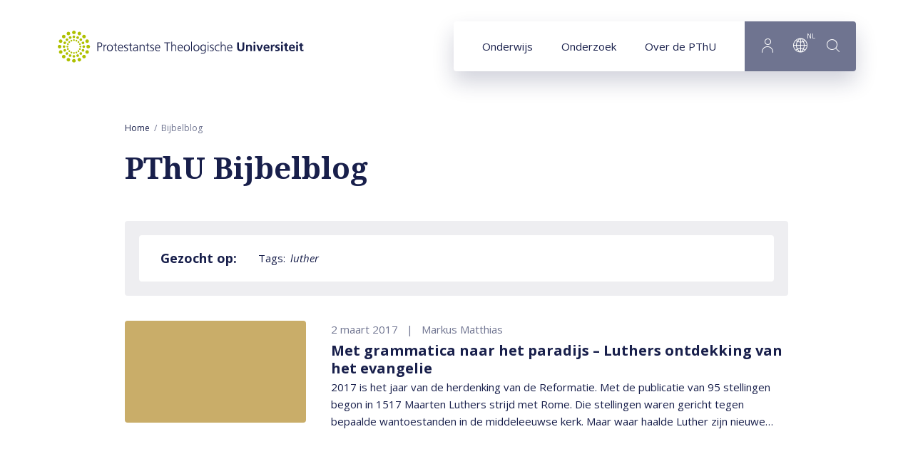

--- FILE ---
content_type: text/html; charset=UTF-8
request_url: https://www.pthu.nl/bijbelblog/?tag=luther
body_size: 8601
content:
<!DOCTYPE html><html lang="nl" class="nabpage beforeload mediumwidth" prefix="og: http://ogp.me/ns#" data-wh-ob="32061.uFeRis"><head><meta charset="utf-8"><title>Bijbelblog PThU</title><meta name="description" content="Met ons Bijbelblog willen we een breed publiek bekendmaken met de nieuwste ontwikkelingen in bijbelonderzoek. Lees meer."><link rel="canonical" href="https://www.pthu.nl/bijbelblog/">
<!--
Realisatie: WebHare bv
            https://www.webhare.nl/
-->
<meta name="viewport" content="width=device-width, initial-scale=1" /><link rel="apple-touch-icon" sizes="180x180" href="/.publisher/sd/pthu/pthu2020/img/icons/apple-touch-icon.png" /><link rel="icon" type="image/png" sizes="32x32" href="/.publisher/sd/pthu/pthu2020/img/icons/favicon-32x32.png" /><link rel="icon" type="image/png" sizes="16x16" href="/.publisher/sd/pthu/pthu2020/img/icons/favicon-16x16.png" /><link rel="manifest" href="/.publisher/sd/pthu/pthu2020/img/icons/site.webmanifest" /><link rel="mask-icon" href="/.publisher/sd/pthu/pthu2020/img/icons/safari-pinned-tab.svg" color="#aec000" /><link rel="shortcut icon" href="/.publisher/sd/pthu/pthu2020/img/icons/favicon.ico" /><meta name="msapplication-TileColor" content="#aec000" /><meta name="msapplication-config" content="/.publisher/sd/pthu/pthu2020/img/icons/browserconfig.xml" /><meta name="theme-color" content="#ffffff" /><link rel="preload" href="/.wh/ea/ap/pthu.pthu2020/ap.css" as="style" />
<script>!function(){"use strict";function l(e){for(var t=e,r=0,n=document.cookie.split(";");r<n.length;r++){var o=n[r].split("=");if(o[0].trim()===t)return o[1]}}function s(e){return localStorage.getItem(e)}function u(e){return window[e]}function A(e,t){e=document.querySelector(e);return t?null==e?void 0:e.getAttribute(t):null==e?void 0:e.textContent}var e=window,t=document,r="script",n="dataLayer",o="https://sst.pthu.nl",a="https://load.sst.pthu.nl",i="9333wtomzuszl",c="byztl=BR5OMi4gQiQ0KkAhODtJAlFIXURcCQFJHA4bAFQDAw%3D%3D",g="stapeUserId",v="",E="",d=!1;try{var d=!!g&&(m=navigator.userAgent,!!(m=new RegExp("Version/([0-9._]+)(.*Mobile)?.*Safari.*").exec(m)))&&16.4<=parseFloat(m[1]),f="stapeUserId"===g,I=d&&!f?function(e,t,r){void 0===t&&(t="");var n={cookie:l,localStorage:s,jsVariable:u,cssSelector:A},t=Array.isArray(t)?t:[t];if(e&&n[e])for(var o=n[e],a=0,i=t;a<i.length;a++){var c=i[a],c=r?o(c,r):o(c);if(c)return c}else console.warn("invalid uid source",e)}(g,v,E):void 0;d=d&&(!!I||f)}catch(e){console.error(e)}var m=e,g=(m[n]=m[n]||[],m[n].push({"gtm.start":(new Date).getTime(),event:"gtm.js"}),t.getElementsByTagName(r)[0]),v=I?"&bi="+encodeURIComponent(I):"",E=t.createElement(r),f=(d&&(i=8<i.length?i.replace(/([a-z]{8}$)/,"kp$1"):"kp"+i),!d&&a?a:o);E.async=!0,E.src=f+"/"+i+".js?"+c+v,null!=(e=g.parentNode)&&e.insertBefore(E,g)}();</script>
<link rel="alternate" type="application/rss+xml" title="PThU Bijbelblog" href="https://www.pthu.nl/bijbelblog/pthu-bijbelblog.xml" /><script type="application/ld+json">{"@context":"http://schema.org","@type":"ItemList","itemListElement":[{"@type":"SiteNavigationElement","description":"","name":"Bijbelblog","position":6,"url":"https://www.pthu.nl/bijbelblog/"}]}</script><script>(function(w,d,s,l,i){w[l]=w[l]||[];w[l].push({'gtm.start':new Date().getTime(),event:'gtm.js'});var f=d.getElementsByTagName(s)[0],j=d.createElement(s),dl=l!='dataLayer'?'&l='+l:'';j.async=true;j.src='//www.googletagmanager.com/gtm.js?id='+i+dl;f.parentNode.insertBefore(j,f);})(window,document,'script','dataLayer','GTM-PXP3TBV');</script><meta property="og:title" content="Bijbelblog PThU"><meta property="og:description" content="Met ons Bijbelblog willen we een breed publiek bekendmaken met de nieuwste ontwikkelingen in bijbelonderzoek. Lees meer."><meta property="og:url" content="https://www.pthu.nl/bijbelblog/"><meta property="og:type" content="website"><meta property="og:site_name" content="Protestantse Theologische Universiteit"><meta property="og:image" content="https://www.pthu.nl/.wh/ea/uc/iec5f3716010269e70000db852c02a14db905906c29c30701c3b004760280/pthu-logo-en-verkort-2020-v1.png"><script type="application/json" id="wh-config">{"designcdnroot":"/.publisher/sd/pthu/pthu2020/","designroot":"/.publisher/sd/pthu/pthu2020/","dtapstage":"production","imgroot":"/.publisher/sd/pthu/pthu2020/img/","islive":true,"locale":"nl-NL","obj":{"url":"https://www.pthu.nl/bijbelblog/"},"server":50801,"site":{"catalog":"40bBfiZjR2yufiyhc1i4Qdwyp2_ccEg.xCly6-sqU0aIg5RW.gDBgQxdWUJ23LJ_GOSpz0g","searchtabs":[]},"siteroot":"https://www.pthu.nl/bijbelblog/"}</script><link rel="stylesheet" href="/.wh/ea/ap/pthu.pthu2020/ap.css"><script src="/.wh/ea/ap/pthu.pthu2020/ap.mjs" type="module" async></script><script type="application/ld+json">{"@context":"https://schema.org","@type":"BreadcrumbList","itemListElement":[{"@type":"ListItem","item":"https://www.pthu.nl/","name":"Home","position":1},{"@type":"ListItem","item":"https://www.pthu.nl/bijbelblog/","name":"Bijbelblog","position":2}]}</script></head><body><noscript><iframe src="//www.googletagmanager.com/ns.html?id=GTM-PXP3TBV" height="0" width="0" style="display:none;visibility:hidden"></iframe></noscript><div class="sitewrapper"><a href="#main-content" class="skipheader button button--blue">Naar hoofdinhoud</a><header class="header preventselection"><div class="centercontent header__inner"><a class="header__logo" id="headerlogodesktop" href="https://www.pthu.nl/" aria-label="Link naar startpagina"><img class="header__logo--default header__logo--pthu" width="345" height="45" src="/.publisher/sd/pthu/pthu2020/img/logo.svg" alt="Protestantse Theologische Universiteit" /><img class="header__logo--small header__logo--pthu" width="116" height="40" src="/.publisher/sd/pthu/pthu2020/img/logo-small.svg" alt="Protestantse Theologische Universiteit" /></a><nav class="navigation" aria-label="Hoofdnavigatie" data-navtype=""><ul class="navigation__items"><li ><a href="https://www.pthu.nl/onderwijs/" data-hassubitems="1">Onderwijs</a></li><li ><a href="https://www.pthu.nl/onderzoek/" data-hassubitems="1">Onderzoek</a></li><li ><a href="https://www.pthu.nl/over-pthu/" data-hassubitems="1">Over de PThU</a></li><li class="navigation__btn navigation__btn--profile"><button  data-id="profile" data-hassubitems="1" tabindex="0" type="button" aria-label="Inloggen"><i class="PThU-icon-24px-profile"></i></button></li><li class="navigation__btn navigation__btn--language"><button data-id="language" data-hassubitems="1" tabindex="0" type="button" aria-label="Language"><i class="PThU-icon-24px-internet"></i><sup aria-hidden="true">nl</sup></button></li><li class="navigation__btn navigation__btn--search"><button class="togglesearch" tabindex="0" type="button" aria-label="search"><i class="PThU-icon-24px-search"></i></button></li></ul><script type="application/json" id="overlaymenudata">[{"description":"","hassubitems":true,"id":356,"indexdoc":371,"isselected":false,"link":"https://www.pthu.nl/","name":"PTHU Corporate 2020","navigation_skippage":false,"parent":465,"position":1,"title":"Protestantse Theologische Universiteit"},{"description":"","fileid":942,"hassubitems":true,"id":939,"indexdoc":942,"isselected":false,"link":"https://www.pthu.nl/onderwijs/","name":"onderwijs","navigation_skippage":false,"parent":356,"position":2,"title":"Onderwijs","type":1159},{"description":"","fileid":2758,"hassubitems":true,"id":2741,"indexdoc":2758,"isselected":false,"link":"https://www.pthu.nl/onderzoek/","name":"onderzoek","navigation_skippage":false,"parent":356,"position":3,"title":"Onderzoek","type":1159},{"description":"","fileid":3582,"hassubitems":true,"id":3574,"indexdoc":3582,"isselected":false,"link":"https://www.pthu.nl/over-pthu/","name":"over-pthu","navigation_skippage":false,"parent":356,"position":4,"title":"Over de PThU","type":1159},{"description":"","fileid":698,"hassubitems":true,"id":696,"indexdoc":698,"isselected":false,"link":"https://www.pthu.nl/actueel/nieuws/","name":"actueel","navigation_skippage":false,"parent":356,"position":5,"title":"Nieuws","type":0},{"description":"","fileid":0,"hassubitems":false,"id":763,"indexdoc":0,"isselected":true,"link":"https://www.pthu.nl/bijbelblog/","name":"bijbelblog","navigation_skippage":false,"parent":356,"position":6,"title":"Bijbelblog","type":1}]</script></nav><form id="searchform" class="topsearch" action="#" method="get" hidden><div class="topsearch__wrapper"><button class="topsearch__submit" type="submit" aria-label="Start search"><i class="PThU-icon-24px-search"></i></button><label for="topsearch-input" hidden>Zoek naar...</label><input id="topsearch-input" type="search" aria-label="Search for:" placeholder="Zoek naar..." name="words" data-suggest="{&#34;catalog&#34;:&#34;qzHf3iXNnijDKDGw0-0KHjCXLLORZfOokb_fhJUBSlLbMGVEOQiq1VpP-su2Q1Pz1w8ZiSjk9MWTVeKlyxomj5qYFdyianXwsi1ulEauPJubz6fxyWE6RJykZ_zo.newRnT7tjB37C51q.3_1aYZE9LwkwRgK6H5YUwA&#34;}" /><button class="topsearch__close">Sluiten</button></div></form><button class="togglemobilemenu" tabindex="0" type="button" aria-label="Show mobile menu"><i class="PThU-icon-24px-menu"></i></button></div></header><main ><div id="main-content" class="wh-anchor"></div><div class="breadcrumblist"><ol><li><a href="https://www.pthu.nl/">Home</a></li><li><span>Bijbelblog</span></li></ol></div><!--wh_consilio_content--><h1>PThU Bijbelblog</h1><!--/wh_consilio_content--><!--wh_consilio_content--><div class="common-contentlist common-contentlist--wide"><div class="common-contentlist__filter"><div class="common-contentlist__filter__advanced"><div class="common-contentlist__filter__advanced__title">Gezocht op:</div><dl class="common-contentlist__filter__advanced__list"><dt>Tags:</dt><dd>luther</dd></dl></div></div><ul><li class="common-contentlist__item"><a href="https://www.pthu.nl/bijbelblog/2017/03/met-grammatica-naar-het-paradijs-luthers-ontdekking-van-het-evangelie/"><span class="common-contentlist__item__image" role="presentation" data-loadimage="https://www.pthu.nl/.wh/ea/uc/i4242cbb501026c8f0400b09324023231f290986e31c90701c30001900080/naamloos.png" style="background-color:#C9AD69"></span><span class="common-contentlist__item__text"><span class="meta"><span class="meta__item">2 maart 2017</span><span class="meta__item">Markus Matthias</span></span><span class="title">Met grammatica naar het paradijs &#8211; Luthers ontdekking van het evangelie</span><span class="description description--twolines">2017 is het jaar van de herdenking van de Reformatie. Met de publicatie van 95 stellingen begon in 1517 Maarten Luthers strijd met Rome. Die stellingen waren gericht tegen bepaalde wantoestanden in de middeleeuwse kerk. Maar waar haalde Luther zijn nieuwe inzichten vandaan? En wat was zijn belangrijkste punt?</span></span></a></li><li><div class="widget widget-mailus scrollfx"><div class="widget__title">Heb je een vraag of goed idee voor het bijbelblog?</div><a href="mailto:bijbelblog@pthu.nl" class="widget-mailus__email"><i class="PThU-icon-24px-mail"></i><span>Mail ons</span></a></div></li></ul></div><!--/wh_consilio_content--></main><footer class="centercontent"><div class="footer__topbar"><a class="footer__logo" href="https://www.pthu.nl/"><img class="footer__logo--default" width="350" height="46" src="/.publisher/sd/pthu/pthu2020/img/logo.svg" alt="Protestantse Theologische Universiteit" /><img class="footer__logo--small" width="116" height="40" src="/.publisher/sd/pthu/pthu2020/img/logo-small.svg" alt="Protestantse Theologische Universiteit" /></a><div class="sharepage"><ul><li><i tabindex="0" role="button" aria-label="Share on Facebook" data-network="facebook" class="wh-share wh-share--facebook PThU-icon-24px-facebook" title="Facebook"></i></li><li><i tabindex="0" role="button" aria-label="Share on LinkedIn" data-network="linkedin" class="wh-share wh-share--linkedin PThU-icon-24px-linkedin" title="LinkedIn"></i></li><li><i tabindex="0" role="button" aria-label="Share on Twitter" data-network="twitter" class="wh-share wh-share--twitter PThU-icon-24px-twitter" title="Twitter"></i></li><li><i tabindex="0" role="button" aria-label="Send link by email" data-network="email" class="wh-share wh-share--email PThU-icon-24px-mail" title="Email"></i></li></ul></div></div><div class="footer__infobar "><div class="footer__infobar__about"><div class="footer__newsletterform"><div class="footer__infobar__title">PThU Nieuws</div><form class="wh-form wh-styledinput"  method="post" action="javascript:console.error('No RPC handler installed');" data-wh-form-objref="28877.ZVe688" data-wh-form-var-formsubmittype="new" data-wh-form-id="webtoolform" data-wh-form-handler="publisher:rpc" data-wh-form-target="FRaTiQMe08OcJz8_RrPdKbscqQB8U2Di9qRYBkUeij4W5wj34macQUL9-cUnDN91Zy7oHYCno0-oV8UilqJc1mhVcIYUksCI.nvA1PZPW1rympLAm.pNABdRrCzV6Xs9vYdRH1rg"><a class="wh-anchor"></a><div class="wh-form__prologue"></div><div class="wh-form__page wh-form__page--visible"><div class="wh-form__fieldgroup wh-form__fieldgroup--textedit wh-form__fieldgroup--required" data-wh-form-group-for="__formfieldeSKBd-Y1cj4BzR_PAf4h3w_"><div class="wh-form__fields"><a class="wh-anchor" id="formwidget_1___formfieldeSKBd-Y1cj4BzR_PAf4h3w_-anchor"></a><div class="wh-form__fieldline"><input id="formwidget_1___formfieldeSKBd-Y1cj4BzR_PAf4h3w_" type="email" name="__formfieldeSKBd-Y1cj4BzR_PAf4h3w_" class="wh-form__textinput" placeholder="Vul je e-mailadres in" required autocomplete="email"></div></div></div></div><div class="wh-form__page wh-form__page--hidden" data-wh-form-pagerole="thankyou" role="status"><div class="wh-form__fieldgroup wh-form__fieldgroup--richtext" data-wh-form-group-for="__formfieldzWIBBGwWdkFp-JVz91LqDA_"><div class="wh-form__fields"><a class="wh-anchor" id="formwidget_1___formfieldzWIBBGwWdkFp-JVz91LqDA_-anchor"></a><div class="wh-form__fieldline"><div id="formwidget_1___formfieldzWIBBGwWdkFp-JVz91LqDA_" class="wh-form__richtext"></div></div></div></div></div><div class="wh-form__buttongroup wh-form__navbuttons"><button type="button" data-wh-form-action="previous" class="wh-form__button wh-form__button--previous"><span class="wh-form__buttonlabel">Vorige</span></button><button type="button" data-wh-form-action="next" class="wh-form__button wh-form__button--next"><span class="wh-form__buttonlabel">Volgende</span></button><button type="submit" class="wh-form__button wh-form__button--submit"><span class="wh-form__buttonlabel">Versturen</span></button></div></form><p>Altijd op de hoogte van PThU-nieuws en events? Schrijf je in voor onze tweemaandelijkse nieuwsbrief.</p></div></div><div class="footer__infobar__locaties"><div class="footer__infobar__title">Locatie</div><ul class="common-linklist"><li><a href="https://www.pthu.nl/over-pthu/contact-pthu/">Bezoekadres: Jansdam 14, Utrecht</a></li><li><a href="https://www.pthu.nl/over-pthu/contact-pthu/">Postadres: Janskerkhof 12, Utrecht</a></li></ul></div><div class="footer__infobar__quicklinks"><div class="footer__infobar__title">Snel naar</div><ul class="common-linklist"><li><a href="https://www.pthu.nl/intranet/">Intranet</a></li><li><a href="https://www.pthu.nl/studentnet/">Studentnet</a></li></ul></div></div></footer><footer class="footer__bottombar"><div class="footer__container centercontent"><div class="copyright">&copy; Protestantse Theologische Universiteit</div><ul class="socialmedia"><li class="socialmedia__item"><a class="socialmedia__link" href="https://www.instagram.com/pthu_nl/" aria-label="Protestantse Theologische Universiteit on Instagram"><svg class="socialmedia__icon socialmedia__icon--instagram" aria-hidden="true" viewBox="0 0 448 512" xmlns="http://www.w3.org/2000/svg"><path fill="#FFF" d="m224.1 141c-63.6 0-114.9 51.3-114.9 114.9s51.3 114.9 114.9 114.9 114.9-51.3 114.9-114.9-51.3-114.9-114.9-114.9zm0 189.6c-41.1 0-74.7-33.5-74.7-74.7s33.5-74.7 74.7-74.7 74.7 33.5 74.7 74.7-33.6 74.7-74.7 74.7zm146.4-194.3c0 14.9-12 26.8-26.8 26.8-14.9 0-26.8-12-26.8-26.8s12-26.8 26.8-26.8 26.8 12 26.8 26.8zm76.1 27.2c-1.7-35.9-9.9-67.7-36.2-93.9-26.2-26.2-58-34.4-93.9-36.2-37-2.1-147.9-2.1-184.9 0-35.8 1.7-67.6 9.9-93.9 36.1s-34.4 58-36.2 93.9c-2.1 37-2.1 147.9 0 184.9 1.7 35.9 9.9 67.7 36.2 93.9s58 34.4 93.9 36.2c37 2.1 147.9 2.1 184.9 0 35.9-1.7 67.7-9.9 93.9-36.2 26.2-26.2 34.4-58 36.2-93.9 2.1-37 2.1-147.8 0-184.8zm-47.8 224.5c-7.8 19.6-22.9 34.7-42.6 42.6-29.5 11.7-99.5 9-132.1 9s-102.7 2.6-132.1-9c-19.6-7.8-34.7-22.9-42.6-42.6-11.7-29.5-9-99.5-9-132.1s-2.6-102.7 9-132.1c7.8-19.6 22.9-34.7 42.6-42.6 29.5-11.7 99.5-9 132.1-9s102.7-2.6 132.1 9c19.6 7.8 34.7 22.9 42.6 42.6 11.7 29.5 9 99.5 9 132.1s2.7 102.7-9 132.1z"/></svg></a></li><li class="socialmedia__item"><a class="socialmedia__link" href="https://www.linkedin.com/school/pthu/" aria-label="Protestantse Theologische Universiteit on LinkedIn"><svg class="socialmedia__icon socialmedia__icon--linkedin" aria-hidden="true" viewBox="0 0 448 512" xmlns="http://www.w3.org/2000/svg"><path fill="#FFF" d="m100.28 448h-92.88v-299.1h92.88zm-46.49-339.9c-29.7 0-53.79-24.6-53.79-54.3a53.79 53.79 0 0 1 107.58 0c0 29.7-24.1 54.3-53.79 54.3zm394.11 339.9h-92.68v-145.6c0-34.7-.7-79.2-48.29-79.2-48.29 0-55.69 37.7-55.69 76.7v148.1h-92.78v-299.1h89.08v40.8h1.3c12.4-23.5 42.69-48.3 87.88-48.3 94 0 111.28 61.9 111.28 142.3v164.3z"/></svg></a></li><li class="socialmedia__item"><a class="socialmedia__link" href="https://www.facebook.com/PThUnl/" aria-label="Protestantse Theologische Universiteit on Facebook"><svg class="socialmedia__icon socialmedia__icon--facebook" aria-hidden="true" viewBox="0 0 320 512" xmlns="http://www.w3.org/2000/svg"><path fill="#FFF" d="m279.14 288 14.22-92.66h-88.91v-60.13c0-25.35 12.42-50.06 52.24-50.06h40.42v-78.89s-36.68-6.26-71.75-6.26c-73.22 0-121.08 44.38-121.08 124.72v70.62h-81.39v92.66h81.39v224h100.17v-224z"/></svg></a></li><li class="socialmedia__item"><a class="socialmedia__link" href="https://www.youtube.com/@StuderenaandePThU" aria-label="Protestantse Theologische Universiteit on YouTube"><svg class="socialmedia__icon socialmedia__icon--youtube" aria-hidden="true" viewBox="0 0 576 512" xmlns="http://www.w3.org/2000/svg"><path fill="#FFF" d="m549.655 124.083c-6.281-23.65-24.787-42.276-48.284-48.597-42.59-11.486-213.371-11.486-213.371-11.486s-170.78 0-213.371 11.486c-23.497 6.322-42.003 24.947-48.284 48.597-11.412 42.867-11.412 132.305-11.412 132.305s0 89.438 11.412 132.305c6.281 23.65 24.787 41.5 48.284 47.821 42.591 11.486 213.371 11.486 213.371 11.486s170.78 0 213.371-11.486c23.497-6.321 42.003-24.171 48.284-47.821 11.412-42.867 11.412-132.305 11.412-132.305s0-89.438-11.412-132.305zm-317.51 213.508v-162.406l142.739 81.205z"/></svg></a></li></ul><nav class="footer__nav"><ul><li><a href="https://www.pthu.nl/over-pthu/cookies/">Cookies</a></li><li><a href="https://www.pthu.nl/over-pthu/disclaimer/">Disclaimer</a></li><li><a href="https://www.pthu.nl/over-pthu/contact-pthu/">Contact</a></li></ul></nav></div></footer></div><div class="navigation__submenucontainer" style="display:none;"><div class="submenu submenu--mobilestart" data-id="mobilestart"><div class="submenu__mobileheader"><a class="header__logo" href="https://www.pthu.nl/"><img class="header__logo--default" width="345" height="45" src="/.publisher/sd/pthu/pthu2020/img/logo.svg" alt="Protestantse Theologische Universiteit" /><img class="header__logo--small" width="116" height="40" src="/.publisher/sd/pthu/pthu2020/img/logo-small.svg" alt="Protestantse Theologische Universiteit" /></a><div class="submenu__close" role="button" aria-label="Close menu"><span class="icon icon--close PThU-icon-24px-add"></span></div></div><div class="submenu__mainnav"><div class="navigation__submenu__title">Menu</div><ul class="common-linklist"><li ><a href="https://www.pthu.nl/onderwijs/" class="common-linklist__link" data-hassubitems="1">Onderwijs</a></li><li ><a href="https://www.pthu.nl/onderzoek/" class="common-linklist__link" data-hassubitems="1">Onderzoek</a></li><li ><a href="https://www.pthu.nl/over-pthu/" class="common-linklist__link" data-hassubitems="1">Over de PThU</a></li></ul></div></div><ul class="mobilemenu__footer"><li><button class="mobilemenu__footer__item togglesearch" tabindex="0" type="button" aria-label="search"><i class="icon PThU-icon-24px-search"></i><span>Zoeken</span></button></li><li><button class="mobilemenu__footer__item" data-id="profile" data-hassubitems="1" tabindex="0" type="button" aria-label="Inloggen"><i class="icon PThU-icon-24px-profile"></i><span>Inloggen</span></button></li><li class="mobilemenu__footer__item mobilemenu__footer__item--language"><i class="icon PThU-icon-24px-internet"></i><a href="https://www.pthu.nl/bijbelblog/" class="active">Nederlands</a><span class="divider">|</span><a href="https://www.pthu.nl/en/bibleblog/" >English</a><span class="divider">|</span><a href="https://www.pthu.nl/de/" >Deutsch</a><span class="divider">|</span><a href="https://www.pthu.nl/fr/" >Fran&#231;ais</a><span class="divider">|</span><a href="https://www.pthu.nl/es/" >Espa&#241;ol</a><span class="divider">|</span><a href="https://www.pthu.nl/pt/" >Portugu&#234;s</a><span class="divider">|</span><a href="https://www.pthu.nl/kr/" >&#54620;&#44397;&#50612;</a></li></ul><div class="submenu-container submenu-container--small" data-name="language"><div class="navigation__submenu__title">Taal</div><ul class="common-linklist"><li class="active"><a href="https://www.pthu.nl/bijbelblog/" class="common-linklist__link">Nederlands</a></li><li ><a href="https://www.pthu.nl/en/bibleblog/" class="common-linklist__link">English</a></li><li ><a href="https://www.pthu.nl/de/" class="common-linklist__link">Deutsch</a></li><li ><a href="https://www.pthu.nl/fr/" class="common-linklist__link">Fran&#231;ais</a></li><li ><a href="https://www.pthu.nl/es/" class="common-linklist__link">Espa&#241;ol</a></li><li ><a href="https://www.pthu.nl/pt/" class="common-linklist__link">Portugu&#234;s</a></li><li ><a href="https://www.pthu.nl/kr/" class="common-linklist__link">&#54620;&#44397;&#50612;</a></li></ul></div><div class="submenu-container" data-name="profile"><div class="navigation__submenu__title">Inloggen</div><ul class="common-linklist"><li><a href="https://www.pthu.nl/intranet/" class="common-linklist__link">Intranet</a></li><li><a href="https://www.pthu.nl/studentnet/" class="common-linklist__link">Studentnet</a></li></ul></div><div class="mobilenav_cta"><div class="navigation__submenu__title"></div><div class="navigation__submenu__text"></div></div></div><div style="display:none;" hidden><form class="cookieconsent-message"><div class="cookieconsent-message__intro"><h2>Cookies</h2><p class="normal">Cookies helpen ons je ervaring op onze website te verbeteren. Functionele cookies dragen bij aan een soepel draaiende website. Analytische cookies bieden ons inzicht in hoe gebruikers de website gebruiken. Met marketing-cookies kunnen we je op basis van je websitebezoek gepersonaliseerde inhoud bieden.</p><div class="cookieconsent-message__buttons"><button type="submit" class="cookieconsent-message__acceptbtn button">Accepteren</button><div class="cookieconsent-message__settingslink"><i class="arrow PThU-icon-24px-arrow" aria-hidden="true"></i><span class="label">Cookievoorkeuren</span></div></div></div><div class="cookieconsent-message__preferences" style="display:none;"><h2 id="cookiepreferences-title">Cookievoorkeuren</h2><p class="normal">Sommige van deze cookies zijn essentieel, terwijl andere ons helpen om je ervaring te verbeteren door inzicht te geven in hoe de site wordt gebruikt. Kijk hier voor meer informatie: <a href="https://www.pthu.nl/over-pthu/cookies/">Cookie en privacy statement</a></p><div role="group" aria-labelledby="cookiepreferences-title"><div class="cookieconsent-message__group"><h3>Vereiste cookies</h3><div class="cookieconsent-message__group__row"><div class="text"><p class="normal">Noodzakelijke cookies maken basisfunctionaliteit van deze website mogelijk. De website kan niet goed functioneren zonder deze cookies. Deze cookies kunnen alleen worden uitgeschakeld door je browservoorkeuren te wijzigen.</p></div><div class="togglebutton"><input id="preferences-requiredcookies" type="checkbox" value="required" name="cookies" checked disabled /><label class="togglebutton__label" for="preferences-requiredcookies" aria-label="Vereiste cookies"></label></div></div></div><div class="cookieconsent-message__group"><h3>Statistieken</h3><div class="cookieconsent-message__group__row"><div class="text"><p class="normal">Deze cookies meten het gebruik van de website om de website te kunnen analyseren en verbeteren.</p></div><div class="togglebutton"><input id="preferences-statistics" type="checkbox" value="analytics" name="cookies" /><label class="togglebutton__label" for="preferences-statistics" aria-label="Statistieken"></label></div></div></div><div class="cookieconsent-message__group"><h3>Marketing</h3><div class="cookieconsent-message__group__row"><div class="text"><p class="normal">Deze cookies maken het mogelijk om gepersonaliseerde inhoud te tonen.</p></div><div class="togglebutton"><input id="preferences-marketing" type="checkbox" value="remarketing" name="cookies" /><label class="togglebutton__label" for="preferences-marketing" aria-label="Marketing"></label></div></div></div></div><div class="cookieconsent-message__buttons"><button type="submit" class="cookieconsent-message__acceptpreferences button">Accepteer instellingen</button></div></div></form></div><div class="rpc__busyoverlay preventselection"><img class="busyindicator anim-spin" src="/.publisher/sd/pthu/pthu2020/img/logo-beeldmerk.svg" alt="" /></div></body></html>